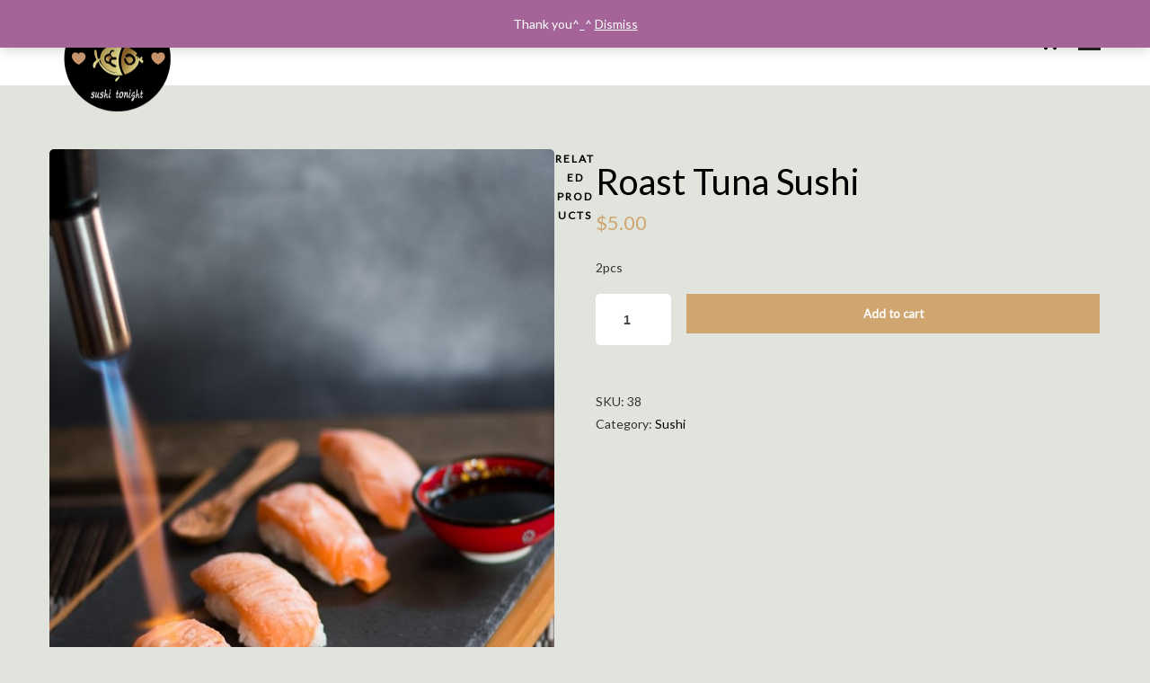

--- FILE ---
content_type: text/css
request_url: https://sushi29.ca/wp-content/plugins/woocommerce-availability-scheduler/css/was-frontend.css
body_size: 448
content:
table
{
	/* width:100%; */
}
 td
 {
	 padding-left:10px;
	 padding-bottom:10px;
 }
 thead td
 {
	 font-weight: bold;
 }
 .spacer
 {
	 display:block;
	 margin-top:30px;
 }
 .was-option-group
 {
	 border-bottom: 1px solid #dfdfdf;
	 border-top: 1px solid #fff;
 }
 .was-option-group-top
 {
	 border-bottom: 1px solid #dfdfdf;
	 border-top: 1px solid #dfdfdf;
 }
 .was-form-field label, .was-option-group-top label{
	float: left;
	padding: 0;
	width: 250px;
	margin-right:20px;
	/* font-weight:bold; */
	font-size:12px;
 }

/* .was-form-field input.short[type="text"],  .was-form-field input.short[type="textarea"], select.was_select_box{
	 width: 25%;
	 float: left;
 } */
 .was-form-field.checkbox-par:nth-child(2)
 {
	/* height:30px; */
	margin-top:50px;
 }
 .wcas_timer_date_label
 {
	
 }
 .wcas_timer_date_value
 {
	
 }
.countdown {
    padding-top: 5px;
    padding-bottom: 15px;
}
#wcas-message
{
	margin-top:50px;
	margin-bottom:10px;
	display:block;
	clear: both;
}
#wcas-message-shop
{
	margin-top:25px;
	margin-bottom:10px;
	display:block;
	clear: both;
}
.message_box_hidable
{
	/* opacity:0; */
	display:none
}

.wcas-progress-bar-box
{
	position:relative;
	display:block;
	clear:both;
	width:100%;
	margin-bottom: 10px;
}
.wcas-progress-bar-background, .wcas-progress-bar
{
	top:0px;
	width:100%;
	height: 6px;
}
.wcas-progress-label
{
	text-align:center;
}